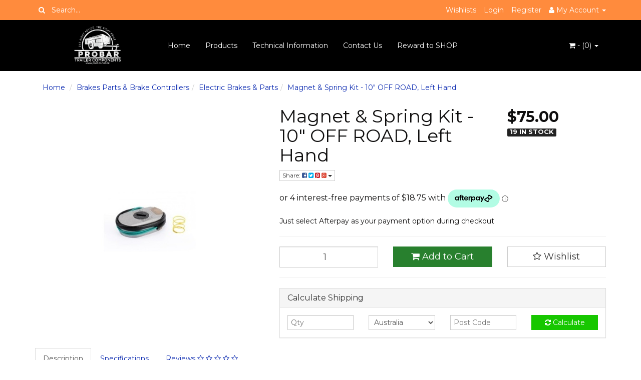

--- FILE ---
content_type: text/html; charset=utf-8
request_url: https://www.probar.net.au/magnet-spring-kit-10-off-road-left-hand
body_size: 21986
content:
<!DOCTYPE html>
<html lang="en">
<head>
<meta http-equiv="Content-Type" content="text/html; charset=utf-8"/>
<meta name="keywords" content="Trailer Components, Brakes and spare parts, car towing and accessories, caravan parts and accessories, electric brakes, mechanical brakes, hydraulic brakes"/>
<meta name="description" content="We are experts in trailer parts, caravan accessories and towing equipment. With over 30 years experience in the industry, we supply the public and trade with our massive range of products at competitive prices."/>
<meta name="viewport" content="width=device-width, initial-scale=1.0, user-scalable=0"/>
<meta property="og:image" content="/assets/full/MAG142L.jpg?20211027151110"/>
<meta property="og:title" content="Probar trailer components - The Right Advice. The Right Price."/>
<meta property="og:site_name" content="Probar Trailer Components "/>

<title>Probar trailer components - The Right Advice. The Right Price.</title>
<link rel="canonical" href="https://www.probar.net.au/magnet-spring-kit-10-off-road-left-hand"/>
<link rel="shortcut icon" href="https://www.probar.net.au/assets/favicon_logo.png"/>
<link class="theme-selector" rel="stylesheet" type="text/css" href="/assets/themes/angrywhale-20220316/css/app.css?1767392318" media="all"/>
<link rel="stylesheet" type="text/css" href="/assets/themes/angrywhale-20220316/css/style.css?1767392318" media="all"/>
<link rel="stylesheet" type="text/css" href="https://maxcdn.bootstrapcdn.com/font-awesome/4.3.0/css/font-awesome.min.css" media="all"/>
<link rel="stylesheet" type="text/css" href="https://cdn.neto.com.au/assets/neto-cdn/jquery_ui/1.11.1/css/custom-theme/jquery-ui-1.8.18.custom.css" media="all"/>
<link rel="stylesheet" type="text/css" href="https://cdn.neto.com.au/assets/neto-cdn/fancybox/2.1.5/jquery.fancybox.css" media="all"/>
<!--[if lte IE 8]>
	<script type="text/javascript" src="https://cdn.neto.com.au/assets/neto-cdn/html5shiv/3.7.0/html5shiv.js"></script>
	<script type="text/javascript" src="https://cdn.neto.com.au/assets/neto-cdn/respond.js/1.3.0/respond.min.js"></script>
<![endif]-->
<!-- Begin: Script 92 -->
<script src="https://js.stripe.com/v3/"></script>
<!-- End: Script 92 -->

<body id="n_product" class="n_angrywhale-20220316">
<div class="topbar--Wrap">
	<div class="container">
		<div class="row">
			<div class="col-sm-4 col-xs-12">
				<form class="topbar--wrap--form" name="productsearch" method="get" action="/">
					<input type="hidden" name="rf" value="kw"/>
					<div class="input-group">
						<span class="input-group-btn">
							<button type="submit" value="Search" class="btn btn-default"><i class="fa fa-search"></i></button>
						</span>
						<input class="form-control ajax_search" value="" placeholder="Search..." id="name_search" autocomplete="off" name="kw" type="text"/>
					</div>
				</form>
			</div>
			<div class="col-sm-8 hidden-xs">
				<ul class="topbar--wrap--nav pull-right">
					<li><a href="https://www.probar.net.au/_myacct/wishlist">Wishlists</a></li>
					<span nloader-content-id="nNPAxwPY7UqMu3OpD_zJXJNc12ltZiWJaVejk9A_NIs4aRuy77rwMz-AvD2G3RY79UGsf-03B6tEwCHzjdbuxA" nloader-content="[base64]" nloader-data="CQ0ofka0I6d-B4zi-jJgcacdApjHXIZd3WojwaQoPqU"></span><li class="lv1-li dropdown dropdown-hover"> <a href="https://www.probar.net.au/_myacct" ><i class="fa fa-user"></i> <span class="visible-lg visible-inline-lg"><span nloader-content-id="UBPopM_oPB7zzsuYhtjrJFkk5qztOlRUekcEySBeV_0J4uypyd1sDF8uSObcF85AUMugsUS5P6cEXLfBbeyWBY" nloader-content="Bm3h9ANj20XFxaskIxyZBsujlnIOQba0_xj7ynt-MTOQ-XBw7w4vZJifFo26xa3PW7wzgSBoJg9f6Z8GBs7CLTzhPOACXCqeWSbxusJhigc" nloader-data="bzoR15x7xCT8-I0GXN_aeA2XEdQsjWToU-LU-Fcf0kk"></span>&nbsp;Account</span> <span class="caret"></span></a>
						<ul class="dropdown-menu pull-right">
							<li><a href="https://www.probar.net.au/_myacct">Account Home</a></li>
							<li><a href="https://www.probar.net.au/_myacct#orders">Orders</a></li>
							<li><a href="https://www.probar.net.au/_myacct/payrec">Pay Invoices</a></li>
							<li><a href="https://www.probar.net.au/_myacct/favourites">Favourites</a></li>
							<li><a href="https://www.probar.net.au/_myacct/wishlist">Wishlists</a></li>
							<li><a href="https://www.probar.net.au/_myacct/warranty">Resolution Centre</a></li>
							<li><a href="https://www.probar.net.au/_myacct/edit_account">Edit My Details</a></li>
							<li><a href="https://www.probar.net.au/_myacct/edit_address">Edit My Address Book</a></li>
							<li class="divider"></li>
							<span nloader-content-id="r9lnKdHhdr6g2UgUM-q3lkeHxtnyKNej4swgRfnDWl44aRuy77rwMz-AvD2G3RY79UGsf-03B6tEwCHzjdbuxA" nloader-content="[base64]" nloader-data="CQ0ofka0I6d-B4zi-jJgcacdApjHXIZd3WojwaQoPqU"></span></ul>
					</li>
				</ul>
			</div>
		</div>
	</div>
</div>
<div class="container-fluid wrapper-header">
	<div class="navbar navbar-default">
		<div class="container">
			<div class="navbar-header">
				<a class="navbar-brand" href="/">
					<img alt="Brand" src="/assets/website_logo.png" alt="Probar Trailer Components">
				</a>
				<ul class="navigation-list list-inline visible-xs nMobileNav">
					<li><a href="#" class="nToggleMenu" data-target=".navbar-responsive-collapse"><span class="icon"><i class="fa fa-bars"></i></span><br>
					Menu</a></li>
					<li><a href="/products"><span class="icon"><i class="fa fa-gift"></i></span><br>
					Shop</a></li>
					<li><a href="https://www.probar.net.au/_mycart?tkn=cart&ts=1769784016133183"><span class="icon"><i class="fa fa-shopping-cart"></i></span><br>
					Cart (<span rel="a2c_item_count">0</span>)</a></li>
					<li><a href="/_myacct/"><span class="icon"><i class="fa fa-user"></i></span><br>
					Account</a></li>
				</ul>
			</div>
			<div class="navbar-collapse collapse navbar-responsive-collapse">
				<ul class="nav navbar-nav">
					<li class=""> <a href="/" >Home </a>
									</li><li class=""> <a href="/products" >Products </a>
									</li><li class=""> <a href="/blog/technical-information/" >Technical Information </a>
									</li><li class=""> <a href="/contact-us" >Contact Us </a>
									</li><li class=""> <a href="/page/reward-to-shop/" >Reward to SHOP </a>
									</li>
					</ul>
				<ul class="nav navbar-nav navbar-right hidden-xs">
					<li class="lv1-li navbar-right dropdown dropdown-hover"> <a href="https://www.probar.net.au" class="dropdown-toggle" data-toggle="dropdown"><i class="fa fa-shopping-cart"></i> - (<span rel="a2c_item_count">0</span>) <span class="caret"></span></a>
						<ul class="dropdown-menu">
							<li class="box" id="neto-dropdown">
								<div class="body padding" id="cartcontents"></div>
								<div class="footer"></div>
							</li>
						</ul>
					</li>
				</ul>
			</div>
		</div>
	</div>
</div>
<div id="main-content" class="container" role="main">
	<div class="row">
<div class="col-xs-12">
	<ul class="breadcrumb">
		<li><a href="https://www.probar.net.au">Home</a></li>
		<li><a href="/brakes-parts-brake-controllers/">Brakes Parts &amp; Brake Controllers</a></li><li><a href="/brakes-spare-parts/electric-brakes-parts/">Electric Brakes &amp; Parts</a></li><li><a href="/magnet-spring-kit-10-off-road-left-hand">Magnet &amp; Spring Kit - 10&quot; OFF ROAD, Left Hand</a></li>
	</ul>
	<div class="row">
		<div class="col-sm-5">
			<div id="_jstl__images"><input type="hidden" id="_jstl__images_k0" value="template"/><input type="hidden" id="_jstl__images_v0" value="aW1hZ2Vz"/><input type="hidden" id="_jstl__images_k1" value="type"/><input type="hidden" id="_jstl__images_v1" value="aXRlbQ"/><input type="hidden" id="_jstl__images_k2" value="onreload"/><input type="hidden" id="_jstl__images_v2" value=""/><input type="hidden" id="_jstl__images_k3" value="content_id"/><input type="hidden" id="_jstl__images_v3" value="390"/><input type="hidden" id="_jstl__images_k4" value="sku"/><input type="hidden" id="_jstl__images_v4" value="MAG142L"/><input type="hidden" id="_jstl__images_k5" value="preview"/><input type="hidden" id="_jstl__images_v5" value="y"/><div id="_jstl__images_r"><meta property="og:image" content=""/>

<div class="main-image text-center">
	<a href="/assets/full/MAG142L.jpg?20211027151110" class=" fancybox" rel="product_images">
		<div class="zoom">
			<img src="/assets/full/MAG142L.jpg?20211027151110" class="hidden">
			<img src="/assets/thumbL/MAG142L.jpg?20211027151110" rel="itmimgMAG142L" alt="Magnet &amp; Spring Kit - 10&quot; OFF ROAD, Left Hand" border="0" id="main-image" itemprop="image">
		</div>
	</a>
</div>
<div class="clear"></div><br />

<div class="clear"></div>
<div class="row">

</div></div></div>
		</div>
		<div class="col-sm-7">
			<div id="_jstl__header"><input type="hidden" id="_jstl__header_k0" value="template"/><input type="hidden" id="_jstl__header_v0" value="aGVhZGVy"/><input type="hidden" id="_jstl__header_k1" value="type"/><input type="hidden" id="_jstl__header_v1" value="aXRlbQ"/><input type="hidden" id="_jstl__header_k2" value="preview"/><input type="hidden" id="_jstl__header_v2" value="y"/><input type="hidden" id="_jstl__header_k3" value="sku"/><input type="hidden" id="_jstl__header_v3" value="MAG142L"/><input type="hidden" id="_jstl__header_k4" value="content_id"/><input type="hidden" id="_jstl__header_v4" value="390"/><input type="hidden" id="_jstl__header_k5" value="onreload"/><input type="hidden" id="_jstl__header_v5" value=""/><div id="_jstl__header_r"><div itemscope itemtype="http://schema.org/Product" class="row">
	<div class="wrapper-product-title col-sm-8">
		<h1 itemprop="name">Magnet &amp; Spring Kit - 10&quot; OFF ROAD, Left Hand</h1>
		<div class="dropdown">
			<button class="btn btn-default btn-xs dropdown-toggle" type="button" id="dropdownMenu1" data-toggle="dropdown" aria-expanded="true">
				Share: <i class="fa fa-facebook-square text-facebook"></i>
				<i class="fa fa-twitter-square text-twitter"></i>
				<i class="fa fa-pinterest-square text-pinterest"></i>
				<i class="fa fa-google-plus-square text-google-plus"></i>
				<span class="caret"></span>
			</button>
			<ul class="dropdown-menu" role="menu" aria-labelledby="dropdownMenu1">
				<li role="presentation"><a class="js-social-share" role="menuitem" tabindex="-1" href="//www.facebook.com/sharer/sharer.php?u=https%3A%2F%2Fwww.probar.net.au%2Fmagnet-spring-kit-10-off-road-left-hand"><i class="fa fa-facebook-square text-facebook"></i> Facebook</a></li>
				<li role="presentation"><a class="js-social-share" role="menuitem" tabindex="-1" href="//twitter.com/intent/tweet/?text=Magnet%20%26amp%3B%20Spring%20Kit%20-%2010%26quot%3B%20OFF%20ROAD,%20Left%20Hand&amp;url=https%3A%2F%2Fwww.probar.net.au%2Fmagnet-spring-kit-10-off-road-left-hand"><i class="fa fa-twitter-square text-twitter"></i> Twitter</a></li>
				<li role="presentation"><a class="js-social-share" role="menuitem" tabindex="-1" href="//www.pinterest.com/pin/create/button/?url=https%3A%2F%2Fwww.probar.net.au%2Fmagnet-spring-kit-10-off-road-left-hand&amp;media=https%3A%2F%2Fwww.probar.net.au%2Fassets%2Ffull%2FMAG142L.jpg%3F20211027151110&amp;description=Magnet%20%26amp%3B%20Spring%20Kit%20-%2010%26quot%3B%20OFF%20ROAD,%20Left%20Hand"><i class="fa fa-pinterest-square text-pinterest"></i> Pinterest</a></li>
				<li role="presentation"><a class="js-social-share" role="menuitem" tabindex="-1" href="//plus.google.com/share?url=https%3A%2F%2Fwww.probar.net.au%2Fmagnet-spring-kit-10-off-road-left-hand"><i class="fa fa-google-plus-square text-google-plus"></i> Google+</a></li>
			</ul>
		</div>
	</div>
	<div itemprop="offers" itemscope itemtype="http://schema.org/Offer" class="wrapper-pricing col-sm-4">
			<meta itemprop="priceCurrency" content="AUD">
			<div class="productprice productpricetext" itemprop="price" content="75">
					$75.00
				</div>
				<span itemprop="availability" content="in_stock" class="label label-success"><font size="2">19 IN STOCK</font></span>
			   
			</div>
	</div>
<script
    src="https://js.afterpay.com/afterpay-1.x.js"
    data-analytics-disabled
></script>
<afterpay-placement 
    data-locale="en_AU"
    data-currency="AUD" 
    data-amount="75"
 ></afterpay-placement>
 Just select Afterpay as your payment option during checkout</div></div>
			<form autocomplete="off">
				
				
				</form>
			<div id="_jstl__buying_options"><input type="hidden" id="_jstl__buying_options_k0" value="template"/><input type="hidden" id="_jstl__buying_options_v0" value="YnV5aW5nX29wdGlvbnM"/><input type="hidden" id="_jstl__buying_options_k1" value="type"/><input type="hidden" id="_jstl__buying_options_v1" value="aXRlbQ"/><input type="hidden" id="_jstl__buying_options_k2" value="preview"/><input type="hidden" id="_jstl__buying_options_v2" value="y"/><input type="hidden" id="_jstl__buying_options_k3" value="sku"/><input type="hidden" id="_jstl__buying_options_v3" value="MAG142L"/><input type="hidden" id="_jstl__buying_options_k4" value="content_id"/><input type="hidden" id="_jstl__buying_options_v4" value="390"/><input type="hidden" id="_jstl__buying_options_k5" value="onreload"/><input type="hidden" id="_jstl__buying_options_v5" value=""/><div id="_jstl__buying_options_r"><div class="extra-options">
	
	<hr />
	<!-- PRODUCT OPTIONS -->
	

	
	
	
	<form class="buying-options" autocomplete="off">
		<input type="hidden" id="modelhxKfpMAG142L" name="model" value="Magnet &amp; Spring Kit - 10&quot; OFF ROAD, Left Hand">
		<input type="hidden" id="thumbhxKfpMAG142L" name="thumb" value="/assets/thumb/MAG142L.jpg?20211027151110">
		<input type="hidden" id="skuhxKfpMAG142L" name="sku" value="MAG142L">
		<div class="row btn-stack">
			<div class="col-xs-12 col-md-4">
				<input type="number" min="0" class="form-control qty input-lg" id="qtyhxKfpMAG142L" name="qty" value="1" size="2"/>
			</div>
			<div class="col-xs-12 col-md-4">
				<button type="button" title="Add to Cart" class="addtocart btn btn-success btn-block btn-lg btn-loads" data-loading-text="<i class='fa fa-spinner fa-spin' style='font-size: 14px'></i>" rel="hxKfpMAG142L"><i class="fa fa-shopping-cart icon-white"></i> Add to Cart</button>
				</div>
			<div class="col-xs-12 col-md-4">
				<div class="product-wishlist">
						<span nloader-content-id="wU_IB2bk6PelSW-9WHdq7f8NJQETZSuqK_a-5D0O6rs3ob68gp-z8eHiAy398li9NWb2vBtzC5k2PKwvzD698A" nloader-content="[base64]" nloader-data="[base64]"></span>
					</div>
				</div>
		</div>
	</form>
	<hr/>
	<div class="panel panel-default" id="shipbox">
		<div class="panel-heading">
			<h3 class="panel-title">Calculate Shipping</h3>
		</div>
		<div class="panel-body">
			<div class="row btn-stack">
				<div class="col-xs-12 col-md-3">
					<input type="number" name="input" id="n_qty" value="" size="2" class="form-control" placeholder="Qty">
				</div>
				<div class="col-xs-12 col-md-3">
					<select id="country" class="form-control">
						<option value="AU" selected>Australia</option>
					</select>
				</div>
				<div class="col-xs-12 col-md-3">
					<input type="text" name="input" id="zip" value="" size="5" class="form-control" placeholder="Post Code">
				</div>
				<div class="col-xs-12 col-md-3">
					<button type="button" class="btn btn-block btn-primary btn-loads" data-loading-text="<i class='fa fa-refresh fa-spin' style='font-size: 14px'></i>" onClick="javascript:$.load_ajax_template('_buying_options', {'showloading': '1', 'sku': 'MAG142L', 'qty': $('#n_qty').val() , 'ship_zip': $('#zip').val(), 'ship_country': $('#country').val()}),$(this).button('loading');" title="Calculate"><i class="fa fa-refresh"></i> Calculate</button>
				</div>
			</div>
			
		</div>
	</div>
	<!-- End Shipping Options -->
	</div>

<div class="modal fade notifymodal" id="notifymodal">
	<div class="modal-dialog">
		<div class="modal-content">
			<div class="modal-header">
				<h4 class="modal-title">Notify me when back in stock</h4>
			</div>
			<div class="modal-body">
				<div class="form-group">
					<label>Your Name</label>
					<input placeholder="Jane Smith" name="from_name" id="from_name" type="text" class="form-control" value="">
				</div>
				<div class="form-group">
					<label>Your Email Address</label>
					<input placeholder="jane.smith@test.com.au" name="from" id="from" type="email" class="form-control" value="">
				</div>
			</div>
			<div class="modal-footer">
				<input class="btn btn-danger" type="button" data-dismiss="modal" value="Cancel">
				<input class="btn btn-success" type="button" data-dismiss="modal" value="Save My Details" onClick="javascript:$.addNotifyBackInStock('MAG142L', '');">
			</div>
		</div><!-- /.modal-content -->
	</div>
</div></div></div>
			</div>
	</div>
	<div class="row">
		<div class="col-xs-12">
			
			

			<div id="_jstl__product_information"><input type="hidden" id="_jstl__product_information_k0" value="template"/><input type="hidden" id="_jstl__product_information_v0" value="cHJvZHVjdF9pbmZvcm1hdGlvbg"/><input type="hidden" id="_jstl__product_information_k1" value="type"/><input type="hidden" id="_jstl__product_information_v1" value="aXRlbQ"/><input type="hidden" id="_jstl__product_information_k2" value="sku"/><input type="hidden" id="_jstl__product_information_v2" value="MAG142L"/><input type="hidden" id="_jstl__product_information_k3" value="content_id"/><input type="hidden" id="_jstl__product_information_v3" value="390"/><input type="hidden" id="_jstl__product_information_k4" value="onreload"/><input type="hidden" id="_jstl__product_information_v4" value=""/><div id="_jstl__product_information_r"><div class="tabbable">
    <ul class="nav nav-tabs">
        <li class="active">
            <a href="#description" data-toggle="tab">Description</a>
        </li>
        <li>
            <a href="#specifications" data-toggle="tab">Specifications</a>
        </li>
        <li>
            <a class="reviews" href="#reviews" data-toggle="tab">
                Reviews
                <i class="fa fa-star-o"></i>
                <i class="fa fa-star-o"></i>
                <i class="fa fa-star-o"></i>
                <i class="fa fa-star-o"></i>
                <i class="fa fa-star-o"></i>
                </a>
        </li>
        </ul>
    <div class="tab-content">
        <div class="tab-pane active" id="description">
            <div class="productdetails">
                <p><span style="font-size:14px;"><span style="font-family:lucida sans unicode,lucida grande,sans-serif;">Oval Off Road Magnet suits 10" brakes</span></span></p>

<p><span style="font-size:14px;"><span style="font-family:lucida sans unicode,lucida grande,sans-serif;">Includes spring</span></span></p>

<p><span style="font-size:14px;"><span style="font-family:lucida sans unicode,lucida grande,sans-serif;">Left hand side</span></span></p>

            </div>
            <p class="small">
                (<span itemprop="productID">MAG142L</span>)
            </p>
        </div>
        <div class="tab-pane" id="specifications">
            <table class="table">
                <tbody>
                    <tr>
                        <td><strong>SKU</strong></td>
                        <td>MAG142L</td>
                    </tr>
                    <tr>
                        <td><strong>Barcode #</strong></td>
                        <td>MAG142L</td>
                    </tr>
                    <tr>
                        <td><strong>Shipping Weight</strong></td>
                        <td>0.5000kg</td>
                    </tr>
                    <tr>
                        <td><strong>Shipping Width</strong></td>
                        <td>0.150m</td>
                    </tr>
                    <tr>
                        <td><strong>Shipping Height</strong></td>
                        <td>0.050m</td>
                    </tr>
                    <tr>
                        <td><strong>Shipping Length</strong></td>
                        <td>0.210m</td>
                    </tr>
                    <tr>
                        <td><strong>Unit Of Measure</strong></td>
                        <td>1</td>
                    </tr>
                    </tbody>
            </table>
        </div>
        <div class="tab-pane" id="reviews">
        
        <h4>Be The First To Review This Product!</h4>
            <p>Help other Probar Trailer Components users shop smarter by writing reviews for products you have purchased.</p>
            <p><a href="https://www.probar.net.au/_myacct/write_review?item=MAG142L" class="btn btn-default"><i class="fa fa-pencil-square-o"></i> Write a product review</a></p>
        </div><!--/.tab-pane-->
        </div><!--/.tab-content-->
</div><!--/.tabbable--></div></div>

			
			
			
			<hr />
				<h3>More From This Category</h3>
				<br />
				<div class="row"><div class="wrapper-thumbnail col-xs-8 col-sm-6 col-md-4 col-lg-3">
	<div class="thumbnail" itemscope itemtype="http://schema.org/Product">
		<a href="https://www.probar.net.au/electric-backing-plate-top-spring-alko-style" class="thumbnail-image">
			<img src="/assets/thumb/EB2391.jpg?20200711031229" class="product-image" alt="ELECTRIC BACKING PLATE TOP SPRING ALKO STYLE" rel="itmimgEB2391">
		</a>
		<div class="caption">
			<h3 itemprop="name"><a href="https://www.probar.net.au/electric-backing-plate-top-spring-alko-style" title="ELECTRIC BACKING PLATE TOP SPRING ALKO STYLE">ELECTRIC BACKING PLATE TOP SPRING ALKO STYLE</a></h3>
			<p class="price" itemprop="offers" itemscope itemtype="http://schema.org/Offer">
				<b></b><span itemprop="price" content="16.5">$16.50</b></span>
				    <span itemprop="availability" content="in_stock" class="label label-success"><font size="2">25 IN STOCK</span>
				<meta itemprop="priceCurrency" content="AUD">
			</p>
			<!-- Purchase Logic -->
			<form class="form-inline buying-options">
				<input type="hidden" id="sku0hzIhEB2391" name="sku0hzIhEB2391" value="EB2391">
				<input type="hidden" id="model0hzIhEB2391" name="model0hzIhEB2391" value="ELECTRIC BACKING PLATE TOP SPRING ALKO STYLE">
				<input type="hidden" id="thumb0hzIhEB2391" name="thumb0hzIhEB2391" value="/assets/thumb/EB2391.jpg?20200711031229">
				<input type="hidden" id="qty0hzIhEB2391" name="qty0hzIhEB2391" value="1" class="input-tiny">
				<button type="button" title="Add to Cart" class="addtocart btn-primary btn btn-block btn-loads" rel="0hzIhEB2391" data-loading-text="<i class='fa fa-spinner fa-spin' style='font-size: 14px'></i>">Add To Cart</button>
				</form>
			<!-- /Purchase Logic -->
		</div>
		<div class="savings-container">
			</div>
	</div>
</div>
<div class="wrapper-thumbnail col-xs-8 col-sm-6 col-md-4 col-lg-3">
	<div class="thumbnail" itemscope itemtype="http://schema.org/Product">
		<a href="https://www.probar.net.au/weld-on-ring-electric-mechanical.-40mm-round" class="thumbnail-image">
			<img src="/assets/thumb/EB2501.jpg?20200711030545" class="product-image" alt="Weld On Ring - Electric &amp; Mechanical. 40mm ROUND" rel="itmimgEB2501">
		</a>
		<div class="caption">
			<h3 itemprop="name"><a href="https://www.probar.net.au/weld-on-ring-electric-mechanical.-40mm-round" title="Weld On Ring - Electric &amp; Mechanical. 40mm ROUND">Weld On Ring - Electric & Mechanical. 40mm ROUND</a></h3>
			<p class="price" itemprop="offers" itemscope itemtype="http://schema.org/Offer">
				<b></b><span itemprop="price" content="8">$8.00</b></span>
				    <span itemprop="availability" content="in_stock" class="label label-success"><font size="2">6 IN STOCK</span>
				<meta itemprop="priceCurrency" content="AUD">
			</p>
			<!-- Purchase Logic -->
			<form class="form-inline buying-options">
				<input type="hidden" id="skujVqyNEB2501" name="skujVqyNEB2501" value="EB2501">
				<input type="hidden" id="modeljVqyNEB2501" name="modeljVqyNEB2501" value="Weld On Ring - Electric &amp; Mechanical. 40mm ROUND">
				<input type="hidden" id="thumbjVqyNEB2501" name="thumbjVqyNEB2501" value="/assets/thumb/EB2501.jpg?20200711030545">
				<input type="hidden" id="qtyjVqyNEB2501" name="qtyjVqyNEB2501" value="1" class="input-tiny">
				<button type="button" title="Add to Cart" class="addtocart btn-primary btn btn-block btn-loads" rel="jVqyNEB2501" data-loading-text="<i class='fa fa-spinner fa-spin' style='font-size: 14px'></i>">Add To Cart</button>
				</form>
			<!-- /Purchase Logic -->
		</div>
		<div class="savings-container">
			</div>
	</div>
</div>
<div class="wrapper-thumbnail col-xs-8 col-sm-6 col-md-4 col-lg-3">
	<div class="thumbnail" itemscope itemtype="http://schema.org/Product">
		<a href="https://www.probar.net.au/magnet-coil-spring" class="thumbnail-image">
			<img src="/assets/thumb/MAG121.png?20210226115645" class="product-image" alt="Magnet Coil Spring" rel="itmimgMAG121">
		</a>
		<div class="caption">
			<h3 itemprop="name"><a href="https://www.probar.net.au/magnet-coil-spring" title="Magnet Coil Spring">Magnet Coil Spring</a></h3>
			<p class="price" itemprop="offers" itemscope itemtype="http://schema.org/Offer">
				<b></b><span itemprop="price" content="2.5">$2.50</b></span>
				    <span itemprop="availability" content="in_stock" class="label label-success"><font size="2">15 IN STOCK</span>
				<meta itemprop="priceCurrency" content="AUD">
			</p>
			<!-- Purchase Logic -->
			<form class="form-inline buying-options">
				<input type="hidden" id="skuY6PgdMAG121" name="skuY6PgdMAG121" value="MAG121">
				<input type="hidden" id="modelY6PgdMAG121" name="modelY6PgdMAG121" value="Magnet Coil Spring">
				<input type="hidden" id="thumbY6PgdMAG121" name="thumbY6PgdMAG121" value="/assets/thumb/MAG121.png?20210226115645">
				<input type="hidden" id="qtyY6PgdMAG121" name="qtyY6PgdMAG121" value="1" class="input-tiny">
				<button type="button" title="Add to Cart" class="addtocart btn-primary btn btn-block btn-loads" rel="Y6PgdMAG121" data-loading-text="<i class='fa fa-spinner fa-spin' style='font-size: 14px'></i>">Add To Cart</button>
				</form>
			<!-- /Purchase Logic -->
		</div>
		<div class="savings-container">
			</div>
	</div>
</div>
</div>
			<span nloader-content-id="Z1_D05uFacLdAZqOqcd4huvihhyirZc7sHPhrRWS7TY9tsidUZpfddMEGYhG8GugqFa71sR98EjI3Bpl_R120E" nloader-content="[base64]" nloader-data="[base64]"></span>
			</div><!--/.col-xs-12-->
	</div><!--/.row-->
</div><!--/.col-xs-12-->
</div><!--/.row--></div>
</div>
<div class="wrapper-footer">
	<div class="container">
		<div class="row">
			<div class="col-xs-12">
				<hr />
			</div>
		</div>
		<div class="row">
			<div class="col-xs-12 col-sm-8">
				<div class="row">
					<div class="col-xs-12 col-sm-4">
								<h4>About Us</h4>
								<ul class="nav nav-pills nav-stacked">
									<li><a href="/page/about-us/our-story/">Our Story</a></li><li><a href="/contact-us">Contact Us</a></li><li><a href="/page/about-us/meet-the-team/">Meet the Team</a></li>
								</ul>
							</div><div class="col-xs-12 col-sm-4">
								<h4>Policies and Procedures</h4>
								<ul class="nav nav-pills nav-stacked">
									<li><a href="/buying/policies-procedures/privacy-policy/">Privacy Policy</a></li><li><a href="/buying/policies-procedures/returns-policy/">Returns Policy</a></li><li><a href="/buying/policies-procedures/security-policy/">Security Policy</a></li><li><a href="/buying/policies-procedures/terms-of-use/">Terms of Use</a></li>
								</ul>
							</div><div class="col-xs-12 col-sm-4">
								<h4>Become a Member</h4>
								<ul class="nav nav-pills nav-stacked">
									<li><a href="/_myacct/login">Join up TODAY</a></li>
								</ul>
							</div>
				</div>
			</div>
			<div class="col-xs-12 col-sm-4">
				<h4>Stay In Touch</h4>
			<!--<p>Subscribe to our newsletter:</p>
					<form method="post" action="https://www.probar.net.au/subscribe">
						<input type="hidden" name="list_id" value="1">
						<input type="hidden" name="opt_in" value="y">
						<div class="input-group">
							<input name="inp-email" class="form-control" type="email" value="" placeholder="Email Address" required/>
							<input name="inp-submit" type="hidden" value="y" />
							<input name="inp-opt_in" type="hidden" value="y" />
							<span class="input-group-btn">
								<input class="btn btn-default" type="submit" value="Subscribe" data-loading-text="<i class='fa fa-spinner fa-spin' style='font-size: 14px'></i>"/>
							</span>
						</div>
					</form>
				-->
				<ul class="list-inline list-social">
					<li><a href="https://www.probar.net.au/form/contact-us-thank-you/contact-us/" target="_blank"><i class="fa fa-envelope"></i></a></li>
					<li><a href="https://www.facebook.com/Probar-Wholesale-144796732224290/" target="_blank"><i class="fa fa-facebook-square text-facebook"></i></a></li>
					</ul>
			</div>
		</div>
		<div class="row">
			<div class="col-xs-12">
				<hr />
			</div>
		</div>
		<div class="row">
			<div class="col-xs-9 hidden-xs">
				<ul class="list-inline"><li>
								<div class="payment-icon-container">
									<div class="payment-icon payment-icon-paypal"></div>
								</div>
							</li>
						<li>
								<div class="payment-icon-container">
									<div class="payment-icon payment-icon-paypal"></div>
								</div>
							</li>
						<li>
								<div class="payment-icon-container">
									<div class="payment-icon payment-icon-americanexpress"></div>
								</div>
							</li>
						<li>
								<div class="payment-icon-container">
									<div class="payment-icon payment-icon-paypal"></div>
								</div>
							</li>
						<li>
								<div class="payment-icon-container">
									<div class="payment-icon payment-icon-visa"></div>
								</div>
							</li>
						</ul>
			</div>
			<div class="col-sm-3">
				<address>
					<strong>Copyright &copy; 2026 Probar Trailer Components</strong><br>
					<strong>ABN:</strong> 21153446201<br><p class="small">E-commerce software by <a href="https://www.netohq.com" target="_blank" rel="nofollow noopener">Neto</a></p>
				</address>
			</div>
		</div>
	</div>
</div>
<!-- Required Neto Scripts - DO NOT REMOVE -->
<script type="text/javascript" src="https://cdn.neto.com.au/assets/neto-cdn/jquery/1.11.3/jquery.min.js"></script>
<script type="text/javascript" src="https://cdn.neto.com.au/assets/neto-cdn/fancybox/2.1.5/jquery.fancybox.pack.js"></script>
<script type="text/javascript" src="//assets.netostatic.com/ecommerce/6.355.0/assets/js/common/webstore/main.js"></script>
<script type="text/javascript" src="https://cdn.neto.com.au/assets/neto-cdn/bootstrap/3.2.0/bootstrap.min.js"></script>
<script type="text/javascript" src="/assets/themes/angrywhale-20220316/js/custom.js?1767392318"></script>
<script type="text/javascript" src="https://cdn.neto.com.au/assets/neto-cdn/jquery_ui/1.11.1/js/jquery-ui-1.8.18.custom.min.js"></script>

		<script>
			(function( NETO, $, undefined ) {
				NETO.systemConfigs = {"isLegacyCartActive":"1","currencySymbol":"$","siteEnvironment":"production","defaultCart":"legacy","asyncAddToCartInit":"1","dateFormat":"dd/mm/yy","isCartRequestQueueActive":0,"measurePerformance":0,"isMccCartActive":"0","siteId":"N023057","isMccCheckoutFeatureActive":0};
			}( window.NETO = window.NETO || {}, jQuery ));
		</script>
		<script type="text/javascript" language="javascript">
		$(document).ready(function() {
			$.product_variationInit({
				'loadtmplates': ['_buying_options', '_images','_header', '_product_information'],
				'fns' : {
					'onLoad' : function () {
						$('.addtocart').button("loading");
					},
					'onReady' : function () {
						$('.addtocart').button("reset");
						$('.zoom').zoom();
					},
				}
			});
			});
	</script>
	<script type="text/javascript" src="//cdn.neto.com.au/assets/neto-cdn/zoom/1.4/jquery.zoom-min.js"></script>
	<script type="text/javascript">
		$(document).ready(function(){
			$('.zoom').zoom();
		});
	</script>
	<script type="text/javascript" src="//cdn.neto.com.au/assets/neto-cdn/jcountdown/1.4/jquery.jcountdown.min.js"></script>
	<script type="text/javascript">
		$(document).ready(function() {
			$("#sale-end").countdown({
				date: ""
			});
		});
	</script>
<!-- Analytics -->


</body>
</html>

--- FILE ---
content_type: text/plain; charset=utf-8
request_url: https://www.probar.net.au/ajax/addtocart?proc=ShowItem&showparentname=
body_size: 178
content:
^NETO^SUCCESS^NSD1;#5|$9|cartitems@0|$10|csrf_token$96|fe3b487dad600a8df47ffc08d09a7d07fd2c527e%2C4b793647222936ba68f3fe59bc05b313b38fb35a%2C1769784019$15|discountmessage$0|$8|lastitem#0|$5|total#10|$11|checkouturl$65|https%3A%2F%2Fwww.probar.net.au%2F_mycart%3Fts%3D1769784019081532$14|discount_total$1|0$11|grand_total$0|$10|item_count$0|$16|product_discount$0|$13|product_total$0|$13|shipping_cost$1|0$17|shipping_discount$0|$15|shipping_method$0|$14|shipping_total$1|0